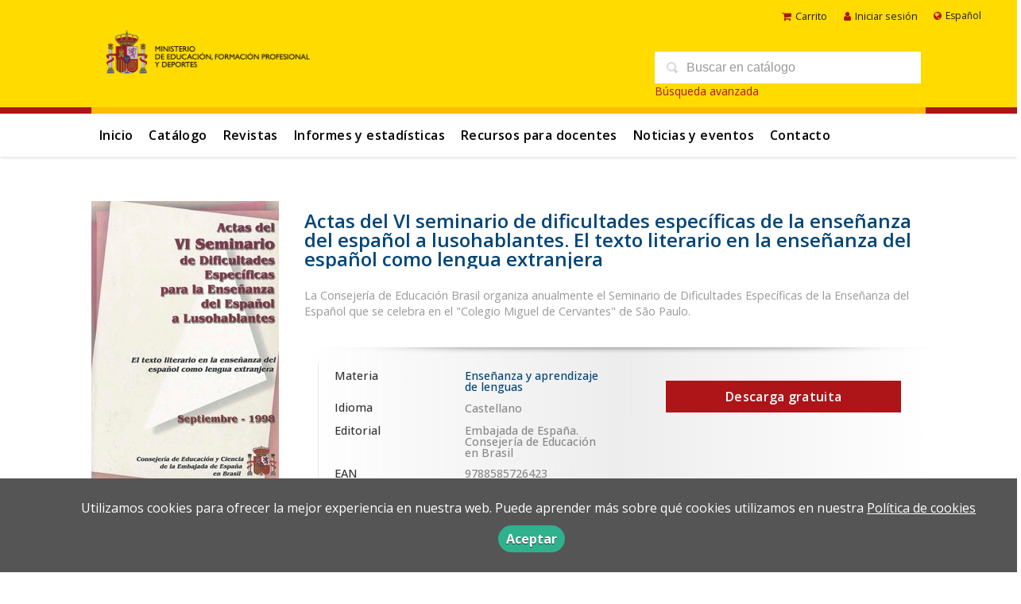

--- FILE ---
content_type: text/html; charset=utf-8
request_url: https://www.libreria.educacion.gob.es/libro/actas-del-vi-seminario-de-dificultades-especificas-de-la-ensenanza-del-espanol-a-lusohablantes-el-texto-literario-en-la-ensenanza-del-espanol-como-lengua-extranjera_173935/
body_size: 5818
content:
<!DOCTYPE html><html lang=es><head prefix="og: https://ogp.me/ns# fb: https://ogp.me/ns/fb# books: https://ogp.me/ns/books#"><meta charset=utf-8><meta content="width=device-width, initial-scale=1.0" name=viewport><meta content='La Consejería de Educación Brasil organiza anualmente el Seminario de Dificultades Específicas de la Enseñanza del Español que se celebra en el "Colegio Miguel ...' name=description><meta content=index,follow name=robots><meta content=books.book property=og:type><meta content=https://www.libreria.educacion.gob.es/libro/actas-del-vi-seminario-de-dificultades-especificas-de-la-ensenanza-del-espanol-a-lusohablantes-el-texto-literario-en-la-ensenanza-del-espanol-como-lengua-extranjera_173935/ property=og:url><meta content="Actas del VI seminario de dificultades específicas de la enseñanza del español a lusohablantes. El texto literario en la enseñanza del español como lengua extranjera" property=og:title><meta content=http://www.libreria.educacion.gob.es/media/mefp/images/thumbs/edition-180901-236x360.jpg property=og:image><meta content='La Consejería de Educación Brasil organiza anualmente el Seminario de Dificultades Específicas de la Enseñanza del Español que se celebra en el "Colegio Miguel de Cervantes" de São Paulo.' property=og:description><meta content=9788585726423 property=books:isbn><meta content=1998-01-01 property=books:release_date><meta content=spa property=books:language><meta content=1998-01-01 itemprop=datePublished><meta content=summary name=twitter:card><meta content name=twitter:site><meta content="Actas del VI seminario de dificultades específicas de la enseñanza del español a lusohablantes. El texto literario en la enseñanza del español como lengua extranjera" name=twitter:title><meta content='La Consejería de Educación Brasil organiza anualmente el Seminario de Dificultades Específicas de la Enseñanza del Español que se celebra en el "Colegio Miguel de Cervantes" de São Paulo.' name=twitter:description><meta content=http://www.libreria.educacion.gob.es/media/mefp/images/thumbs/edition-180901-236x360.jpg name=twitter:image><link href=https://www.libreria.educacion.gob.es/libro/actas-del-vi-seminario-de-dificultades-especificas-de-la-ensenanza-del-espanol-a-lusohablantes-el-texto-literario-en-la-ensenanza-del-espanol-como-lengua-extranjera_173935/ rel=canonical><link href=/media/mefp/images/favicon.ico rel=icon><link href=/media/mefp/images/favicon.ico rel=apple-touch-icon><link href=https://www.libreria.educacion.gob.es/libro/actas-del-vi-seminario-de-dificultades-especificas-de-la-ensenanza-del-espanol-a-lusohablantes-el-texto-literario-en-la-ensenanza-del-espanol-como-lengua-extranjera_173935/ hreflang=es rel=alternate><link href=https://www.libreria.educacion.gob.es/ca/libro/actas-del-vi-seminario-de-dificultades-especificas-de-la-ensenanza-del-espanol-a-lusohablantes-el-texto-literario-en-la-ensenanza-del-espanol-como-lengua-extranjera_173935/ hreflang=ca rel=alternate><link href=https://www.libreria.educacion.gob.es/gl/libro/actas-del-vi-seminario-de-dificultades-especificas-de-la-ensenanza-del-espanol-a-lusohablantes-el-texto-literario-en-la-ensenanza-del-espanol-como-lengua-extranjera_173935/ hreflang=gl rel=alternate><link href=/static/web/css/minify-css.css rel=stylesheet><link href=/media/mefp/styles/imprint.css rel=stylesheet><title>Actas del VI seminario de dificultades específicas de la enseñanza del español a lusohablantes. El texto literario en la enseñanza del español como lengua extranjera - libreria.educacion.gob.es</title><script>
            dataLayer = [];
        </script><script>(function(w,d,s,l,i){w[l]=w[l]||[];w[l].push({'gtm.start':
new Date().getTime(),event:'gtm.js'});var f=d.getElementsByTagName(s)[0],
j=d.createElement(s),dl=l!='dataLayer'?'&l='+l:'';j.async=true;j.src=
'https://www.googletagmanager.com/gtm.js?id='+i+dl;f.parentNode.insertBefore(j,f);
})(window,document,'script','dataLayer','GTM-5JW3H582');</script><script>
        function getCookie(name) {
            var dc = document.cookie;
            var prefix = name + "=";
            var begin = dc.indexOf("; " + prefix);
            if (begin == -1) {
                begin = dc.indexOf(prefix);
                if (begin != 0) return null;
            } else {
                begin += 2;
                var end = document.cookie.indexOf(";", begin);
                if (end == -1) {
                    end = dc.length;
                }
            }
            return decodeURI(dc.substring(begin + prefix.length, end));
        }

        function loadGA() {
        }

        function loadAnalyticsCookies() {
            if (parseInt(getCookie("ALLOW_ANALYTICS")) === 1){
                loadGA();
            }
        }

        function loadAllowedCookies(){
            loadAnalyticsCookies();
        }

        function setOffAdvise(all_cookies=false) {
            var doc = document;
            var date = new Date();
            date.setTime(date.getTime() + (365 * 24 * 60 * 60 * 1000));
            doc.cookie = "COOKIES_NOTICE=1;expires=" + date.toUTCString() + ";;path=/";

            if (all_cookies){
                doc.cookie = "ALLOW_ANALYTICS=1;expires=" + date.toUTCString() + ";;path=/";
                doc.cookie = "ALLOW_OTHERS=1;expires=" + date.toUTCString() + ";;path=/";
                if (typeof dataLayer !== 'undefined') {
                    dataLayer.push({'event': 'cookieLayerUpdate'});
                }
                loadAllowedCookies();
                return;
            }
            
            var cookies_msg = document.getElementById('cookie-message'),
                analytics_check = document.getElementById('allow_analytics'),
                others_check = document.getElementById('allow_others');

            cookies_msg.style.transition = "all 2s ease-in-out";
            cookies_msg.style.height = "0px";

            if (analytics_check != null && analytics_check.checked){
                doc.cookie = "ALLOW_ANALYTICS=1;;path=/";
            }

            if (others_check != null && others_check.checked){
                doc.cookie = "ALLOW_OTHERS=1;;path=/";
            }

            if (typeof dataLayer !== 'undefined') {
                dataLayer.push({'event': 'cookieLayerUpdate'});
            }

            loadAllowedCookies();
        }

    </script><script>
        window.onload = function() {
            updated = false;
            if (!$) $ = jQuery;
            if (getCookie("COOKIES_NOTICE") != 1){
                $(document).ready(function() {
                    var doc = document,
                        win = window,
                        cookielaw_msg = $("#cookie-message"),
                        cookielaw_btn = $("#cookielaw_btn");
                        cookielaw_all_btn = $("#cookielaw_all_btn");
                    cookielaw_msg.show();
                    $(document).on('click','#cookielaw_btn',function(){
                        setOffAdvise();
                    });
                    $(document).on('click','#cookielaw_all_btn, #modal_cookielaw_all_btn',function(){
                        setOffAdvise(true);
                    });
                });
            } else {
                loadAllowedCookies();
            }
        };
    </script><link as=style href=/static/web/fonts/font-awesome-4.7.0/css/font-awesome.min.css rel=preload></head><body class=page-book><noscript><iframe height=0 src="https://www.googletagmanager.com/ns.html?id=GTM-5JW3H582" style=display:none;visibility:hidden width=0></iframe></noscript><div class=page-wrapper><header><div class="header-top hidden-phone"><div class=container><ul class="header-top-nav pull-right"><li><a href=/cesta/ ><i class="fa fa-shopping-cart"></i>Carrito</a></li><li class=header-login-button><a href=/login/ ><i class="fa fa-user"></i>Iniciar sesión</a></li><li><div id=locales><div id=locales_list><div class="lang selected"><span class="fa fa-globe lang-es"></span> Español </div><div class=lang><a href="/set-locale/ca_ES/?path=%2Flibro%2Factas-del-vi-seminario-de-dificultades-especificas-de-la-ensenanza-del-espanol-a-lusohablantes-el-texto-literario-en-la-ensenanza-del-espanol-como-lengua-extranjera_173935%2F" rel=nofollow>Català</a></div><div class=lang><a href="/set-locale/gl_ES/?path=%2Flibro%2Factas-del-vi-seminario-de-dificultades-especificas-de-la-ensenanza-del-espanol-a-lusohablantes-el-texto-literario-en-la-ensenanza-del-espanol-como-lengua-extranjera_173935%2F" rel=nofollow>Gallego</a></div></div></div></li></ul></div></div><div class=header-middle><div class=container><div class=row-fluid><div class=span6><button class="navtoggle btn_header visible-phone" id=simple-menu><span class=menu-bar></span><span class=menu-bar></span><span class=menu-bar></span></button><span class=logo><a href=https://www.educacionyfp.gob.es><img alt=libreria.educacion.gob.es class=image-logo src=/media/mefp/images/thumbs/es_es-logo-mefpd-horizontal-color-png-600x160.png></a></span></div><div class="span6 hidden-phone"><div class=header-middle-right><div class="form-search-wrapper pull-right"><form action=/search/ class=form-search id=searchform method=get><input id=q name=q placeholder="Buscar en catálogo" type=text value></form><a href=/buscador_avanzado/ class=enlace-busqueda-avanzada>Búsqueda avanzada</a></div><ul class="services-menu pull-right"></ul></div></div></div></div></div><div class="header-bottom hidden-phone"><div class=container><div class=row-fluid><div class=span12><div class="subnav main-menu"><ul class="nav nav-pills"><li class=menu-item-30231><a href=/ >Inicio</a></li><li class=menu-item-30232><a href=/catalogo/ >Catálogo</a></li><li class=menu-item-30233><a href=/p/3739_revistas/ >Revistas</a></li><li class=menu-item-30234><a href=/p/3740_estadisticas/ >Informes y estadísticas</a></li><li class=menu-item-30235><a href=/p/3742_recursos-para-docentes/ >Recursos para docentes</a></li><li class=menu-item-30236><a href=/actualidad/ >Noticias y eventos</a></li><li class=menu-item-30237><a href=/contacto/ >Contacto</a></li></ul></div><div class="social-networks hidden-phone pull-right"><ul><li><a class=twitter-link href=https://x.com/MEpublicaciones target=_blank><i class="fa fa-twitter"></i></a></li><li><a class=facebook-link href=https://www.facebook.com/educaciongob target=_blank><i class="fa fa-facebook"></i></a></li><li><a class=linkedin-link href=https://es.linkedin.com/company/ministerio-de-educaci%C3%B3n-de-espa%C3%B1a target=_blank><i class="fa fa-linkedin"></i></a></li><li><a class=youtube-link href=https://www.youtube.com/user/educacion2p0 target=_blank><i class="fa fa-youtube-play"></i></a></li><li><a class=instagram-link href=https://www.instagram.com/educaciongob/ target=_blank><i class="fa fa-instagram"></i></a></li></ul></div></div></div></div></div></header><section class="container page-content"><div class=row-fluid><div class="row-fluid book-detail " itemscope itemtype=https://schema.org/Book><div class=span3><div class=wrapper-book-images><img alt="Actas del VI seminario de dificultades específicas de la enseñanza del español a lusohablantes. El texto literario en la enseñanza del español como lengua extranjera" class="book-cover book-detail-cover" itemprop=image src=/media/mefp/images/thumbs/edition-180901-236x360.jpg title="Actas del VI seminario de dificultades específicas de la enseñanza del español a lusohablantes. El texto literario en la enseñanza del español como lengua extranjera"></div><div class=book-samples><a class=book-image href=/media/mefp/images/edition-180901.jpg target=_blank><i class="fa fa-picture-o"></i>Descargar portada (alta calidad)<span>jpg ~ 167.2 kB</span></a></div><div class="book-shops hidden-phone"><h3>Comprar en librerías</h3><ul><li><a href=http://www.todostuslibros.com/isbn/978-85-85726-42-3 rel=nofollow target=_blank><img alt="Todos tus libros" src=/media/mefp/images/thumbs/bookshop-ttl-16x16.png></a><a class=text-link href=http://www.todostuslibros.com/isbn/978-85-85726-42-3 rel=nofollow target=_blank> Todos tus libros </a></li></ul></div></div><div class=span9><section><h1 class=book-title itemprop=name>Actas del VI seminario de dificultades específicas de la enseñanza del español a lusohablantes. El texto literario en la enseñanza del español como lengua extranjera </h1><h2 class=book-author></h2><div class=book-synopsis itemprop=description><p>La Consejería de Educación Brasil organiza anualmente el Seminario de Dificultades Específicas de la Enseñanza del Español que se celebra en el "Colegio Miguel de Cervantes" de São Paulo.</p></div></section><section class="row-fluid book-actions"><div class="book-definitions span6"><dl><dt class=book-definitions-suject-title>Materia</dt><dd class=subject><a href=/materia/ensenanza-y-aprendizaje-de-lenguas/ >Enseñanza y aprendizaje de lenguas</a></dd><dt class=book-definitions-language-title>Idioma</dt><dd class=language><ul class=unstyled><li>Castellano</li></ul></dd><dt>Editorial</dt><dd class=imprint> Embajada de España. Consejería de Educación en Brasil </dd><dt>EAN</dt><dd> 9788585726423 </dd><dt>ISBN</dt><dd itemprop=isbn> 978-85-85726-42-3 </dd><dt>Edición</dt><dd> 1 </dd><dt>Fecha publicación</dt><dd class=dd-fecha> 01-01-1998 </dd></dl><div class=social-networks-share><ul><li><a class=twitter-share href="https://twitter.com/share?url=https%3A%2F%2Fwww.libreria.educacion.gob.es%2Flibro%2Factas-del-vi-seminario-de-dificultades-especificas-de-la-ensenanza-del-espanol-a-lusohablantes-el-texto-literario-en-la-ensenanza-del-espanol-como-lengua-extranjera_173935%2F&text=Actas+del+VI+seminario+de+dificultades+espec%C3%ADficas+de+la+ense%C3%B1anza+del+espa%C3%B1ol+a+lusohablantes.+El+texto+literario+en+la+ense%C3%B1anza+del+espa%C3%B1ol+como+lengua+extranjera
" target=_blank><i class="fa fa-twitter-square"></i> Compartir en Twitter</a></li><li><a class=facebook-share href="https://www.facebook.com/sharer.php?u=https%3A%2F%2Fwww.libreria.educacion.gob.es%2Flibro%2Factas-del-vi-seminario-de-dificultades-especificas-de-la-ensenanza-del-espanol-a-lusohablantes-el-texto-literario-en-la-ensenanza-del-espanol-como-lengua-extranjera_173935%2F
" target=_blank><i class="fa fa-facebook-square"></i> Compartir en Facebook</a></li><li><a class=whatsapp-share href="    https://api.whatsapp.com/send?text=https%3A%2F%2Fwww.libreria.educacion.gob.es%2Flibro%2Factas-del-vi-seminario-de-dificultades-especificas-de-la-ensenanza-del-espanol-a-lusohablantes-el-texto-literario-en-la-ensenanza-del-espanol-como-lengua-extranjera_173935%2F
" target=_blank><i class="fa fa-whatsapp"></i> Compartir en WhatsApp</a></li></ul></div></div><div class="book-buy span6"><div class=box-price itemprop=offers itemscope itemtype=https://schema.org/Offer><a href=/ebook/180901/free_download/ class="btn btn-primary">Descarga gratuita</a></div></div></section><section></section><section><h3>Libros relacionados</h3><ul class="books vertical five-cols row-fluid"><li class=book><a href=/libro/datos-basicos-del-sistema-universitario-espanol-curso-2013-2014_174393/ ><img alt="Datos básicos del sistema universitario español. Curso 2013-2014" class=book-cover src=/media/mefp/images/thumbs/edition-181223-115x169.jpg></a><h4 class=book-title><a href=/libro/datos-basicos-del-sistema-universitario-espanol-curso-2013-2014_174393/ >Datos básicos del sistema universitario español. Curso 2013-2014</a></h4></li><li class=book><a href=/libro/anuario-brasileno-de-estudios-hispanicos-xxviii_186146/ ><img alt="Anuario brasileño de estudios hispánicos XXVIII" class=book-cover src=/media/mefp/images/thumbs/edition-173697-115x163.jpg></a><h4 class=book-title><a href=/libro/anuario-brasileno-de-estudios-hispanicos-xxviii_186146/ >Anuario brasileño de estudios hispánicos XXVIII</a></h4></li><li class=book><a href=/libro/anteproyecto-para-la-reformulacion-de-las-ensenanzas-del-ciclo-medio-de-la-e-g-b-madrid-abril-de-1985_175625/ ><img alt="Anteproyecto para la reformulación de las enseñanzas del ciclo medio de la E.G.B. Madrid, abril de 1985" class=book-cover src=/media/mefp/images/thumbs/edition-180946-115x163.jpg></a><h4 class=book-title><a href=/libro/anteproyecto-para-la-reformulacion-de-las-ensenanzas-del-ciclo-medio-de-la-e-g-b-madrid-abril-de-1985_175625/ >Anteproyecto para la reformulación de las enseñanzas del ciclo medio de la E.G.B. Madrid, abril de 1985</a></h4></li><li class=book><a href=/libro/inventario-artistico-de-palencia-y-su-provincia-tomo-i-ciudad-de-palencia-antiguos-partidos-judiciales-de-palencia-astudillo-baltanas-y-flechilla_175425/ ><img alt="Inventario artístico de Palencia y su provincia. Tomo I: ciudad de Palencia, antiguos partidos judiciales de Palencia, Astudillo, Baltanas y Flechilla" class=book-cover src=/media/mefp/images/thumbs/edition-180306-115x173.jpg></a><h4 class=book-title><a href=/libro/inventario-artistico-de-palencia-y-su-provincia-tomo-i-ciudad-de-palencia-antiguos-partidos-judiciales-de-palencia-astudillo-baltanas-y-flechilla_175425/ >Inventario artístico de Palencia y su provincia. Tomo I: ciudad de Palencia, antiguos partidos judiciales de Palencia, Astudillo, Baltanas y Flechilla</a></h4></li><li class=book><a href=/libro/plan-provincial-de-formacion-del-profesorado-curso-1992-1993-direccion-provincial-de-huesca_174672/ ><img alt="Plan provincial de formación del profesorado. Curso 1992-1993. Dirección Provincial de Huesca" class=book-cover src=/media/mefp/images/thumbs/edition-182776-115x163.jpg></a><h4 class=book-title><a href=/libro/plan-provincial-de-formacion-del-profesorado-curso-1992-1993-direccion-provincial-de-huesca_174672/ >Plan provincial de formación del profesorado. Curso 1992-1993. Dirección Provincial de Huesca</a></h4></li><li class=book><a href=/libro/la-educacion-y-el-proceso-autonomico-volumen-xiv_168133/ ><img alt="La educación y el proceso autonómico. Volumen XIV" class=book-cover src=/media/mefp/images/thumbs/edition-181450-115x163.jpg></a><h4 class=book-title><a href=/libro/la-educacion-y-el-proceso-autonomico-volumen-xiv_168133/ >La educación y el proceso autonómico. Volumen XIV</a></h4></li><li class=book><a href=/libro/docentes-y-asesores-espanoles-en-belgica-guia-2025-y-2026_185692/ ><img alt="Docentes y asesores españoles en Bélgica. Guía 2025 y 2026" class=book-cover src=/media/mefp/images/thumbs/edition-186106-115x163.jpg></a><h4 class=book-title><a href=/libro/docentes-y-asesores-espanoles-en-belgica-guia-2025-y-2026_185692/ >Docentes y asesores españoles en Bélgica. Guía 2025 y 2026</a></h4></li><li class=book><a href=/libro/aljamia-no-15-revista-de-la-consejeria-de-educacion-en-marruecos_180440/ ><img alt="Aljamía nº 15. Revista de la Consejería de Educación en Marruecos" class=book-cover src=/media/mefp/images/thumbs/edition-174491-100x150.jpg></a><h4 class=book-title><a href=/libro/aljamia-no-15-revista-de-la-consejeria-de-educacion-en-marruecos_180440/ >Aljamía nº 15. Revista de la Consejería de Educación en Marruecos</a></h4></li><li class=book><a href=/libro/mi-casa-comunicacion-bimodal_170336/ ><img alt="Mi casa. Comunicación bimodal" class=book-cover src=/media/mefp/images/thumbs/edition-181122-115x197.jpg></a><h4 class=book-title><a href=/libro/mi-casa-comunicacion-bimodal_170336/ >Mi casa. Comunicación bimodal</a></h4></li><li class=book><a href=/libro/boletin-de-novedades-no-34-julio-agosto-2021-ministerio-de-educacion-y-formacion-profesional_174335/ ><img alt="Boletín de novedades nº 34. Julio-Agosto 2021. Ministerio de Educación y Formación Profesional" class=book-cover src=/media/mefp/images/thumbs/edition-176949-115x163.jpg></a><h4 class=book-title><a href=/libro/boletin-de-novedades-no-34-julio-agosto-2021-ministerio-de-educacion-y-formacion-profesional_174335/ >Boletín de novedades nº 34. Julio-Agosto 2021. Ministerio de Educación y Formación Profesional</a></h4></li></ul></section></div></div></div></section><section class=footer-top><div class=container><ul class="row-fluid footer-blocks"><li class=span12><ul class=footer-logos><li><a href><img alt=libreria.educacion.gob.es class=lazy data-src=/media/mefp/images/thumbs/logo-mefpd-horizontal-color-png-189x50.png src></a></li><li><a href=https://www.libreria.educacion.gob.es/ ><img alt=libreria.educacion.gob.es class="lazy footer-custom-logo hide" data-src src></a></li></ul><ul class="span6 social-networks hide"><li><a class=twitter-link href=https://x.com/MEpublicaciones target=_blank><i class="fa fa-twitter"></i></a></li><li><a class=facebook-link href=https://www.facebook.com/educaciongob target=_blank><i class="fa fa-facebook"></i></a></li><li><a class=linkedin-link href=https://es.linkedin.com/company/ministerio-de-educaci%C3%B3n-de-espa%C3%B1a target=_blank><i class="fa fa-linkedin"></i></a></li><li><a class=youtube-link href=https://www.youtube.com/user/educacion2p0 target=_blank><i class="fa fa-youtube-play"></i></a></li><li><a class=instagram-link href=https://www.instagram.com/educaciongob/ target=_blank><i class="fa fa-instagram"></i></a></li></ul></li><li class="span3 hide"><h5>Dirección</h5><div class=address id=editorial-address itemscope itemtype=https://schema.org/PostalAddress><p itemprop=addressLocality>San Agustín, 5</p><span itemprop=postalCode>28014</span><span itemprop=addressLocality>Madrid</span><p itemprop=addressCountry>España</p></div></li><li class="span3 hide"><h5>Contacta con nosotros</h5><ul><li><i class="fa fa-envelope"></i><a href=mailto:publicaciones@educacion.gob.es>publicaciones@educacion.gob.es</a></li><li><i class="fa fa-phone"></i>917748000</li></ul></li></ul></div></section><footer><div class=container><div class=row><p class=footer-info>© 2026, Ministerio de educación y formación profesional </p><ul class="nav-footer pull-right"><li class=menu-item-30227><a href=/catalogo/ >Catálogo</a></li><li class=menu-item-30225><a href=/actualidad/ >Noticias y eventos</a></li><li class=menu-item-30226><a href=/contacto/ >Contacto</a></li></ul></div></div></footer><div id=sidr><div id=sidr-search><form action=/search/ method=get><input name=q placeholder="Buscar en catálogo" type=text value></form></div><ul class=navtoggle><li class=menu-item-30231><a href=/ >Inicio</a></li><li class=menu-item-30232><a href=/catalogo/ >Catálogo</a></li><li class=menu-item-30233><a href=/p/3739_revistas/ >Revistas</a></li><li class=menu-item-30234><a href=/p/3740_estadisticas/ >Informes y estadísticas</a></li><li class=menu-item-30235><a href=/p/3742_recursos-para-docentes/ >Recursos para docentes</a></li><li class=menu-item-30236><a href=/actualidad/ >Noticias y eventos</a></li><li class=menu-item-30237><a href=/contacto/ >Contacto</a></li><li class=separator></li></ul><ul class="navtoggle navtoggle-user"><li class=separator></li><li class=separator></li><li><a href=/login/ ><i class="fa fa-user"></i>Iniciar sesión</a></li><li><a href=/cesta/ ><i class="fa fa-shopping-cart"></i>Carrito</a></li></ul><ul class="navtoggle navtoggle-locale"><li class=selected><i class="fa fa-globe"></i> Español</li><li><a href="/set-locale/ca_ES/?path=%2Flibro%2Factas-del-vi-seminario-de-dificultades-especificas-de-la-ensenanza-del-espanol-a-lusohablantes-el-texto-literario-en-la-ensenanza-del-espanol-como-lengua-extranjera_173935%2F" rel=nofollow><i class="fa fa-globe"></i> Català </a></li><li><a href="/set-locale/gl_ES/?path=%2Flibro%2Factas-del-vi-seminario-de-dificultades-especificas-de-la-ensenanza-del-espanol-a-lusohablantes-el-texto-literario-en-la-ensenanza-del-espanol-como-lengua-extranjera_173935%2F" rel=nofollow><i class="fa fa-globe"></i> Gallego </a></li></ul></div><div id=cookie-message style=display:none><div class=custom-cookie-message><p>Utilizamos cookies para ofrecer la mejor experiencia en nuestra web. Puede aprender más sobre qué cookies utilizamos en nuestra <a href=https://www.libreria.educacion.gob.es/p/3729_politica-de-cookies/ target=_blank>Política de cookies</a></p><a class=message-close data-dst=#cookie-message data-provide=close href=javascript:; id=cookielaw_btn> Aceptar</a></div></div></div><script type=text/javascript>
        // JS Variables
        var lazy_css = true;
        var front_header = "header_social";
        var background =  true;
        var background_url = "/media/mefp/images/mefpd-sin.svg";
        var boxed = false;
        var imprint_css = "/media/mefp/styles/imprint.css";
    </script><script src="/static/web/js/minify-js.js?v=4" type=text/javascript></script><script type=text/javascript>
        window.addEventListener("load",function(event) {
            setTimeout(function(){
loadAlternateEditions('173935', '180901');            }, 1000);
        });
    </script></body></html>